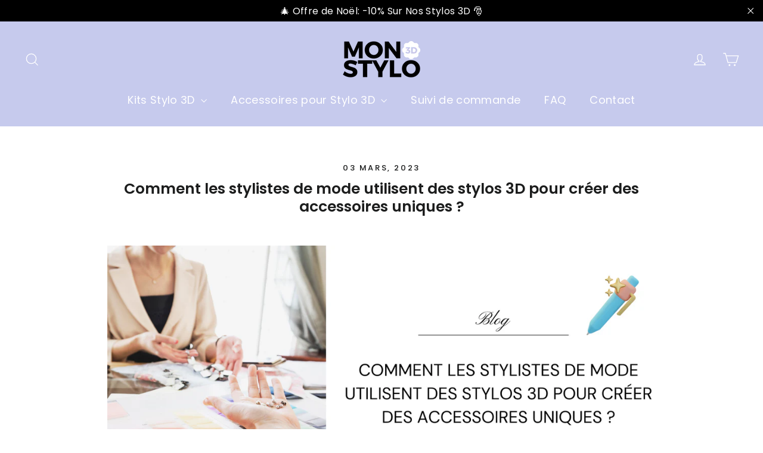

--- FILE ---
content_type: application/x-javascript; charset=utf-8
request_url: https://consent.cookiebot.com/1b2e764d-e6b5-4fef-bbdc-92a04d31cf5d/cc.js?renew=false&referer=monstylo3d.fr&dnt=false&init=false
body_size: 248
content:
if(console){var cookiedomainwarning='Error: The domain MONSTYLO3D.FR is not authorized to show the cookie banner for domain group ID 1b2e764d-e6b5-4fef-bbdc-92a04d31cf5d. Please add it to the domain group in the Cookiebot Manager to authorize the domain.';if(typeof console.warn === 'function'){console.warn(cookiedomainwarning)}else{console.log(cookiedomainwarning)}};